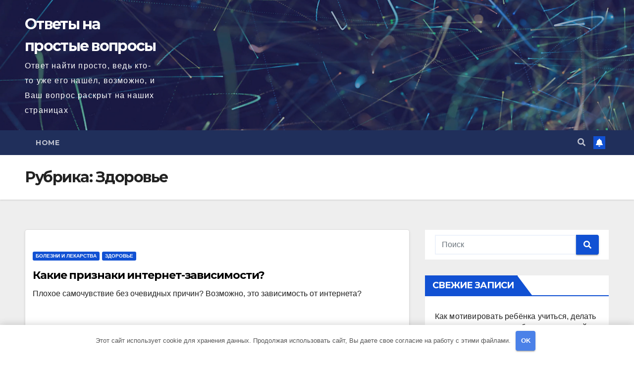

--- FILE ---
content_type: text/html; charset=UTF-8
request_url: https://otvetnayti.ru/category/zdorove
body_size: 8333
content:
<!DOCTYPE html> <html lang="ru-RU"> <head> <meta charset="UTF-8"> <meta name="viewport" content="width=device-width, initial-scale=1"> <link rel="profile" href="http://gmpg.org/xfn/11"> <meta name='robots' content='index, follow, max-image-preview:large, max-snippet:-1, max-video-preview:-1'/> <title>Архивы Здоровье - Ответы на простые вопросы</title> <link rel="canonical" href="https://otvetnayti.ru/category/zdorove"/> <meta property="og:locale" content="ru_RU"/> <meta property="og:type" content="article"/> <meta property="og:title" content="Архивы Здоровье - Ответы на простые вопросы"/> <meta property="og:url" content="https://otvetnayti.ru/category/zdorove"/> <meta property="og:site_name" content="Ответы на простые вопросы"/> <meta name="twitter:card" content="summary_large_image"/> <script type="application/ld+json" class="yoast-schema-graph">{"@context":"https://schema.org","@graph":[{"@type":"WebSite","@id":"https://otvetnayti.ru/#website","url":"https://otvetnayti.ru/","name":"Ответы на простые вопросы","description":"Ответ найти просто, ведь кто-то уже его нашёл, возможно, и Ваш вопрос раскрыт на наших страницах","potentialAction":[{"@type":"SearchAction","target":{"@type":"EntryPoint","urlTemplate":"https://otvetnayti.ru/?s={search_term_string}"},"query-input":"required name=search_term_string"}],"inLanguage":"ru-RU"},{"@type":"CollectionPage","@id":"https://otvetnayti.ru/category/zdorove#webpage","url":"https://otvetnayti.ru/category/zdorove","name":"Архивы Здоровье - Ответы на простые вопросы","isPartOf":{"@id":"https://otvetnayti.ru/#website"},"breadcrumb":{"@id":"https://otvetnayti.ru/category/zdorove#breadcrumb"},"inLanguage":"ru-RU","potentialAction":[{"@type":"ReadAction","target":["https://otvetnayti.ru/category/zdorove"]}]},{"@type":"BreadcrumbList","@id":"https://otvetnayti.ru/category/zdorove#breadcrumb","itemListElement":[{"@type":"ListItem","position":1,"name":"Главная страница","item":"https://otvetnayti.ru/"},{"@type":"ListItem","position":2,"name":"Здоровье"}]}]}</script> <link rel="alternate" type="application/rss+xml" title="Ответы на простые вопросы &raquo; Лента" href="https://otvetnayti.ru/feed"/> <link rel="alternate" type="application/rss+xml" title="Ответы на простые вопросы &raquo; Лента комментариев" href="https://otvetnayti.ru/comments/feed"/> <link rel="alternate" type="application/rss+xml" title="Ответы на простые вопросы &raquo; Лента рубрики Здоровье" href="https://otvetnayti.ru/category/zdorove/feed"/> <style id='global-styles-inline-css'> body{--wp--preset--color--black: #000000;--wp--preset--color--cyan-bluish-gray: #abb8c3;--wp--preset--color--white: #ffffff;--wp--preset--color--pale-pink: #f78da7;--wp--preset--color--vivid-red: #cf2e2e;--wp--preset--color--luminous-vivid-orange: #ff6900;--wp--preset--color--luminous-vivid-amber: #fcb900;--wp--preset--color--light-green-cyan: #7bdcb5;--wp--preset--color--vivid-green-cyan: #00d084;--wp--preset--color--pale-cyan-blue: #8ed1fc;--wp--preset--color--vivid-cyan-blue: #0693e3;--wp--preset--color--vivid-purple: #9b51e0;--wp--preset--gradient--vivid-cyan-blue-to-vivid-purple: linear-gradient(135deg,rgba(6,147,227,1) 0%,rgb(155,81,224) 100%);--wp--preset--gradient--light-green-cyan-to-vivid-green-cyan: linear-gradient(135deg,rgb(122,220,180) 0%,rgb(0,208,130) 100%);--wp--preset--gradient--luminous-vivid-amber-to-luminous-vivid-orange: linear-gradient(135deg,rgba(252,185,0,1) 0%,rgba(255,105,0,1) 100%);--wp--preset--gradient--luminous-vivid-orange-to-vivid-red: linear-gradient(135deg,rgba(255,105,0,1) 0%,rgb(207,46,46) 100%);--wp--preset--gradient--very-light-gray-to-cyan-bluish-gray: linear-gradient(135deg,rgb(238,238,238) 0%,rgb(169,184,195) 100%);--wp--preset--gradient--cool-to-warm-spectrum: linear-gradient(135deg,rgb(74,234,220) 0%,rgb(151,120,209) 20%,rgb(207,42,186) 40%,rgb(238,44,130) 60%,rgb(251,105,98) 80%,rgb(254,248,76) 100%);--wp--preset--gradient--blush-light-purple: linear-gradient(135deg,rgb(255,206,236) 0%,rgb(152,150,240) 100%);--wp--preset--gradient--blush-bordeaux: linear-gradient(135deg,rgb(254,205,165) 0%,rgb(254,45,45) 50%,rgb(107,0,62) 100%);--wp--preset--gradient--luminous-dusk: linear-gradient(135deg,rgb(255,203,112) 0%,rgb(199,81,192) 50%,rgb(65,88,208) 100%);--wp--preset--gradient--pale-ocean: linear-gradient(135deg,rgb(255,245,203) 0%,rgb(182,227,212) 50%,rgb(51,167,181) 100%);--wp--preset--gradient--electric-grass: linear-gradient(135deg,rgb(202,248,128) 0%,rgb(113,206,126) 100%);--wp--preset--gradient--midnight: linear-gradient(135deg,rgb(2,3,129) 0%,rgb(40,116,252) 100%);--wp--preset--duotone--dark-grayscale: url('#wp-duotone-dark-grayscale');--wp--preset--duotone--grayscale: url('#wp-duotone-grayscale');--wp--preset--duotone--purple-yellow: url('#wp-duotone-purple-yellow');--wp--preset--duotone--blue-red: url('#wp-duotone-blue-red');--wp--preset--duotone--midnight: url('#wp-duotone-midnight');--wp--preset--duotone--magenta-yellow: url('#wp-duotone-magenta-yellow');--wp--preset--duotone--purple-green: url('#wp-duotone-purple-green');--wp--preset--duotone--blue-orange: url('#wp-duotone-blue-orange');--wp--preset--font-size--small: 13px;--wp--preset--font-size--medium: 20px;--wp--preset--font-size--large: 36px;--wp--preset--font-size--x-large: 42px;}.has-black-color{color: var(--wp--preset--color--black) !important;}.has-cyan-bluish-gray-color{color: var(--wp--preset--color--cyan-bluish-gray) !important;}.has-white-color{color: var(--wp--preset--color--white) !important;}.has-pale-pink-color{color: var(--wp--preset--color--pale-pink) !important;}.has-vivid-red-color{color: var(--wp--preset--color--vivid-red) !important;}.has-luminous-vivid-orange-color{color: var(--wp--preset--color--luminous-vivid-orange) !important;}.has-luminous-vivid-amber-color{color: var(--wp--preset--color--luminous-vivid-amber) !important;}.has-light-green-cyan-color{color: var(--wp--preset--color--light-green-cyan) !important;}.has-vivid-green-cyan-color{color: var(--wp--preset--color--vivid-green-cyan) !important;}.has-pale-cyan-blue-color{color: var(--wp--preset--color--pale-cyan-blue) !important;}.has-vivid-cyan-blue-color{color: var(--wp--preset--color--vivid-cyan-blue) !important;}.has-vivid-purple-color{color: var(--wp--preset--color--vivid-purple) !important;}.has-black-background-color{background-color: var(--wp--preset--color--black) !important;}.has-cyan-bluish-gray-background-color{background-color: var(--wp--preset--color--cyan-bluish-gray) !important;}.has-white-background-color{background-color: var(--wp--preset--color--white) !important;}.has-pale-pink-background-color{background-color: var(--wp--preset--color--pale-pink) !important;}.has-vivid-red-background-color{background-color: var(--wp--preset--color--vivid-red) !important;}.has-luminous-vivid-orange-background-color{background-color: var(--wp--preset--color--luminous-vivid-orange) !important;}.has-luminous-vivid-amber-background-color{background-color: var(--wp--preset--color--luminous-vivid-amber) !important;}.has-light-green-cyan-background-color{background-color: var(--wp--preset--color--light-green-cyan) !important;}.has-vivid-green-cyan-background-color{background-color: var(--wp--preset--color--vivid-green-cyan) !important;}.has-pale-cyan-blue-background-color{background-color: var(--wp--preset--color--pale-cyan-blue) !important;}.has-vivid-cyan-blue-background-color{background-color: var(--wp--preset--color--vivid-cyan-blue) !important;}.has-vivid-purple-background-color{background-color: var(--wp--preset--color--vivid-purple) !important;}.has-black-border-color{border-color: var(--wp--preset--color--black) !important;}.has-cyan-bluish-gray-border-color{border-color: var(--wp--preset--color--cyan-bluish-gray) !important;}.has-white-border-color{border-color: var(--wp--preset--color--white) !important;}.has-pale-pink-border-color{border-color: var(--wp--preset--color--pale-pink) !important;}.has-vivid-red-border-color{border-color: var(--wp--preset--color--vivid-red) !important;}.has-luminous-vivid-orange-border-color{border-color: var(--wp--preset--color--luminous-vivid-orange) !important;}.has-luminous-vivid-amber-border-color{border-color: var(--wp--preset--color--luminous-vivid-amber) !important;}.has-light-green-cyan-border-color{border-color: var(--wp--preset--color--light-green-cyan) !important;}.has-vivid-green-cyan-border-color{border-color: var(--wp--preset--color--vivid-green-cyan) !important;}.has-pale-cyan-blue-border-color{border-color: var(--wp--preset--color--pale-cyan-blue) !important;}.has-vivid-cyan-blue-border-color{border-color: var(--wp--preset--color--vivid-cyan-blue) !important;}.has-vivid-purple-border-color{border-color: var(--wp--preset--color--vivid-purple) !important;}.has-vivid-cyan-blue-to-vivid-purple-gradient-background{background: var(--wp--preset--gradient--vivid-cyan-blue-to-vivid-purple) !important;}.has-light-green-cyan-to-vivid-green-cyan-gradient-background{background: var(--wp--preset--gradient--light-green-cyan-to-vivid-green-cyan) !important;}.has-luminous-vivid-amber-to-luminous-vivid-orange-gradient-background{background: var(--wp--preset--gradient--luminous-vivid-amber-to-luminous-vivid-orange) !important;}.has-luminous-vivid-orange-to-vivid-red-gradient-background{background: var(--wp--preset--gradient--luminous-vivid-orange-to-vivid-red) !important;}.has-very-light-gray-to-cyan-bluish-gray-gradient-background{background: var(--wp--preset--gradient--very-light-gray-to-cyan-bluish-gray) !important;}.has-cool-to-warm-spectrum-gradient-background{background: var(--wp--preset--gradient--cool-to-warm-spectrum) !important;}.has-blush-light-purple-gradient-background{background: var(--wp--preset--gradient--blush-light-purple) !important;}.has-blush-bordeaux-gradient-background{background: var(--wp--preset--gradient--blush-bordeaux) !important;}.has-luminous-dusk-gradient-background{background: var(--wp--preset--gradient--luminous-dusk) !important;}.has-pale-ocean-gradient-background{background: var(--wp--preset--gradient--pale-ocean) !important;}.has-electric-grass-gradient-background{background: var(--wp--preset--gradient--electric-grass) !important;}.has-midnight-gradient-background{background: var(--wp--preset--gradient--midnight) !important;}.has-small-font-size{font-size: var(--wp--preset--font-size--small) !important;}.has-medium-font-size{font-size: var(--wp--preset--font-size--medium) !important;}.has-large-font-size{font-size: var(--wp--preset--font-size--large) !important;}.has-x-large-font-size{font-size: var(--wp--preset--font-size--x-large) !important;} </style> <link rel='stylesheet' id='newsup-fonts-css' href='//fonts.googleapis.com/css?family=Montserrat%3A400%2C500%2C700%2C800%7CWork%2BSans%3A300%2C400%2C500%2C600%2C700%2C800%2C900%26display%3Dswap&#038;subset=latin%2Clatin-ext' media='all'/> <link rel='stylesheet' id='bootstrap-css' href='https://otvetnayti.ru/wp-content/themes/newsup/css/bootstrap.css' media='all'/> <link rel='stylesheet' id='newsup-style-css' href='https://otvetnayti.ru/wp-content/themes/newsup/style.css' media='all'/> <link rel='stylesheet' id='newsup-default-css' href='https://otvetnayti.ru/wp-content/themes/newsup/css/colors/default.css' media='all'/> <link rel='stylesheet' id='font-awesome-5-all-css' href='https://otvetnayti.ru/wp-content/themes/newsup/css/font-awesome/css/all.min.css' media='all'/> <link rel='stylesheet' id='font-awesome-4-shim-css' href='https://otvetnayti.ru/wp-content/themes/newsup/css/font-awesome/css/v4-shims.min.css' media='all'/> <link rel='stylesheet' id='owl-carousel-css' href='https://otvetnayti.ru/wp-content/themes/newsup/css/owl.carousel.css' media='all'/> <link rel='stylesheet' id='smartmenus-css' href='https://otvetnayti.ru/wp-content/themes/newsup/css/jquery.smartmenus.bootstrap.css' media='all'/> <script src='https://otvetnayti.ru/wp-includes/js/jquery/jquery.min.js' id='jquery-core-js'></script> <script src='https://otvetnayti.ru/wp-content/themes/newsup/js/navigation.js' id='newsup-navigation-js'></script> <script src='https://otvetnayti.ru/wp-content/themes/newsup/js/bootstrap.js' id='bootstrap-js'></script> <script src='https://otvetnayti.ru/wp-content/themes/newsup/js/owl.carousel.min.js' id='owl-carousel-min-js'></script> <script src='https://otvetnayti.ru/wp-content/themes/newsup/js/jquery.smartmenus.js' id='smartmenus-js-js'></script> <script src='https://otvetnayti.ru/wp-content/themes/newsup/js/jquery.smartmenus.bootstrap.js' id='bootstrap-smartmenus-js-js'></script> <script src='https://otvetnayti.ru/wp-content/themes/newsup/js/jquery.marquee.js' id='newsup-marquee-js-js'></script> <script src='https://otvetnayti.ru/wp-content/themes/newsup/js/main.js' id='newsup-main-js-js'></script> <style>.pseudo-clearfy-link { color: #008acf; cursor: pointer;}.pseudo-clearfy-link:hover { text-decoration: none;}</style><!-- Yandex.Metrika counter --> <script type="text/javascript" >
   (function(m,e,t,r,i,k,a){m[i]=m[i]||function(){(m[i].a=m[i].a||[]).push(arguments)};
   m[i].l=1*new Date();k=e.createElement(t),a=e.getElementsByTagName(t)[0],k.async=1,k.src=r,a.parentNode.insertBefore(k,a)})
   (window, document, "script", "https://mc.yandex.ru/metrika/tag.js", "ym");

   ym(87011517, "init", {
        clickmap:true,
        trackLinks:true,
        accurateTrackBounce:true
   });
</script> <noscript><div><img src="https://mc.yandex.ru/watch/87011517" style="position:absolute; left:-9999px;" alt=""/></div></noscript> <!-- /Yandex.Metrika counter --><style type="text/css" id="custom-background-css"> .wrapper { background-color: #eee; } </style> <style type="text/css"> body .site-title a, body .site-description { color: #fff; } .site-branding-text .site-title a { font-size: 30px; } @media only screen and (max-width: 640px) { .site-branding-text .site-title a { font-size: 40px; } } @media only screen and (max-width: 375px) { .site-branding-text .site-title a { font-size: 32px; } } </style> <style>.clearfy-cookie { position:fixed; left:0; right:0; bottom:0; padding:12px; color:#555555; background:#ffffff; -webkit-box-shadow:0 0 15px rgba(0,0,0,.2); -moz-box-shadow:0 0 15px rgba(0,0,0,.2); box-shadow:0 0 15px rgba(0,0,0,.2); z-index:9999; font-size: 13px; transition: .3s; }.clearfy-cookie--left { left: 20px; bottom: 20px; right: auto; max-width: 400px; margin-right: 20px; }.clearfy-cookie--right { left: auto; bottom: 20px; right: 20px; max-width: 400px; margin-left: 20px; }.clearfy-cookie.clearfy-cookie-hide { transform: translateY(150%) translateZ(0); opacity: 0; }.clearfy-cookie-container { max-width:1170px; margin:0 auto; text-align:center; }.clearfy-cookie-accept { background:#4b81e8; color:#fff; border:0; padding:.4em .8em; margin: 0 .5em; font-size: 13px; cursor: pointer; }.clearfy-cookie-accept:hover,.clearfy-cookie-accept:focus { opacity: .9; }</style></head> <body class="archive category category-zdorove category-5 wp-embed-responsive hfeed ta-hide-date-author-in-list" > <svg xmlns="http://www.w3.org/2000/svg" viewBox="0 0 0 0" width="0" height="0" focusable="false" role="none" style="visibility: hidden; position: absolute; left: -9999px; overflow: hidden;" ><defs><filter id="wp-duotone-dark-grayscale"><feColorMatrix color-interpolation-filters="sRGB" type="matrix" values=" .299 .587 .114 0 0 .299 .587 .114 0 0 .299 .587 .114 0 0 .299 .587 .114 0 0 "/><feComponentTransfer color-interpolation-filters="sRGB" ><feFuncR type="table" tableValues="0 0.49803921568627"/><feFuncG type="table" tableValues="0 0.49803921568627"/><feFuncB type="table" tableValues="0 0.49803921568627"/><feFuncA type="table" tableValues="1 1"/></feComponentTransfer><feComposite in2="SourceGraphic" operator="in"/></filter></defs></svg><svg xmlns="http://www.w3.org/2000/svg" viewBox="0 0 0 0" width="0" height="0" focusable="false" role="none" style="visibility: hidden; position: absolute; left: -9999px; overflow: hidden;" ><defs><filter id="wp-duotone-grayscale"><feColorMatrix color-interpolation-filters="sRGB" type="matrix" values=" .299 .587 .114 0 0 .299 .587 .114 0 0 .299 .587 .114 0 0 .299 .587 .114 0 0 "/><feComponentTransfer color-interpolation-filters="sRGB" ><feFuncR type="table" tableValues="0 1"/><feFuncG type="table" tableValues="0 1"/><feFuncB type="table" tableValues="0 1"/><feFuncA type="table" tableValues="1 1"/></feComponentTransfer><feComposite in2="SourceGraphic" operator="in"/></filter></defs></svg><svg xmlns="http://www.w3.org/2000/svg" viewBox="0 0 0 0" width="0" height="0" focusable="false" role="none" style="visibility: hidden; position: absolute; left: -9999px; overflow: hidden;" ><defs><filter id="wp-duotone-purple-yellow"><feColorMatrix color-interpolation-filters="sRGB" type="matrix" values=" .299 .587 .114 0 0 .299 .587 .114 0 0 .299 .587 .114 0 0 .299 .587 .114 0 0 "/><feComponentTransfer color-interpolation-filters="sRGB" ><feFuncR type="table" tableValues="0.54901960784314 0.98823529411765"/><feFuncG type="table" tableValues="0 1"/><feFuncB type="table" tableValues="0.71764705882353 0.25490196078431"/><feFuncA type="table" tableValues="1 1"/></feComponentTransfer><feComposite in2="SourceGraphic" operator="in"/></filter></defs></svg><svg xmlns="http://www.w3.org/2000/svg" viewBox="0 0 0 0" width="0" height="0" focusable="false" role="none" style="visibility: hidden; position: absolute; left: -9999px; overflow: hidden;" ><defs><filter id="wp-duotone-blue-red"><feColorMatrix color-interpolation-filters="sRGB" type="matrix" values=" .299 .587 .114 0 0 .299 .587 .114 0 0 .299 .587 .114 0 0 .299 .587 .114 0 0 "/><feComponentTransfer color-interpolation-filters="sRGB" ><feFuncR type="table" tableValues="0 1"/><feFuncG type="table" tableValues="0 0.27843137254902"/><feFuncB type="table" tableValues="0.5921568627451 0.27843137254902"/><feFuncA type="table" tableValues="1 1"/></feComponentTransfer><feComposite in2="SourceGraphic" operator="in"/></filter></defs></svg><svg xmlns="http://www.w3.org/2000/svg" viewBox="0 0 0 0" width="0" height="0" focusable="false" role="none" style="visibility: hidden; position: absolute; left: -9999px; overflow: hidden;" ><defs><filter id="wp-duotone-midnight"><feColorMatrix color-interpolation-filters="sRGB" type="matrix" values=" .299 .587 .114 0 0 .299 .587 .114 0 0 .299 .587 .114 0 0 .299 .587 .114 0 0 "/><feComponentTransfer color-interpolation-filters="sRGB" ><feFuncR type="table" tableValues="0 0"/><feFuncG type="table" tableValues="0 0.64705882352941"/><feFuncB type="table" tableValues="0 1"/><feFuncA type="table" tableValues="1 1"/></feComponentTransfer><feComposite in2="SourceGraphic" operator="in"/></filter></defs></svg><svg xmlns="http://www.w3.org/2000/svg" viewBox="0 0 0 0" width="0" height="0" focusable="false" role="none" style="visibility: hidden; position: absolute; left: -9999px; overflow: hidden;" ><defs><filter id="wp-duotone-magenta-yellow"><feColorMatrix color-interpolation-filters="sRGB" type="matrix" values=" .299 .587 .114 0 0 .299 .587 .114 0 0 .299 .587 .114 0 0 .299 .587 .114 0 0 "/><feComponentTransfer color-interpolation-filters="sRGB" ><feFuncR type="table" tableValues="0.78039215686275 1"/><feFuncG type="table" tableValues="0 0.94901960784314"/><feFuncB type="table" tableValues="0.35294117647059 0.47058823529412"/><feFuncA type="table" tableValues="1 1"/></feComponentTransfer><feComposite in2="SourceGraphic" operator="in"/></filter></defs></svg><svg xmlns="http://www.w3.org/2000/svg" viewBox="0 0 0 0" width="0" height="0" focusable="false" role="none" style="visibility: hidden; position: absolute; left: -9999px; overflow: hidden;" ><defs><filter id="wp-duotone-purple-green"><feColorMatrix color-interpolation-filters="sRGB" type="matrix" values=" .299 .587 .114 0 0 .299 .587 .114 0 0 .299 .587 .114 0 0 .299 .587 .114 0 0 "/><feComponentTransfer color-interpolation-filters="sRGB" ><feFuncR type="table" tableValues="0.65098039215686 0.40392156862745"/><feFuncG type="table" tableValues="0 1"/><feFuncB type="table" tableValues="0.44705882352941 0.4"/><feFuncA type="table" tableValues="1 1"/></feComponentTransfer><feComposite in2="SourceGraphic" operator="in"/></filter></defs></svg><svg xmlns="http://www.w3.org/2000/svg" viewBox="0 0 0 0" width="0" height="0" focusable="false" role="none" style="visibility: hidden; position: absolute; left: -9999px; overflow: hidden;" ><defs><filter id="wp-duotone-blue-orange"><feColorMatrix color-interpolation-filters="sRGB" type="matrix" values=" .299 .587 .114 0 0 .299 .587 .114 0 0 .299 .587 .114 0 0 .299 .587 .114 0 0 "/><feComponentTransfer color-interpolation-filters="sRGB" ><feFuncR type="table" tableValues="0.098039215686275 1"/><feFuncG type="table" tableValues="0 0.66274509803922"/><feFuncB type="table" tableValues="0.84705882352941 0.41960784313725"/><feFuncA type="table" tableValues="1 1"/></feComponentTransfer><feComposite in2="SourceGraphic" operator="in"/></filter></defs></svg><div id="page" class="site"> <a class="skip-link screen-reader-text" href="#content"> Перейти к содержимому</a> <div class="wrapper" id="custom-background-css"> <header class="mg-headwidget"> <!--==================== TOP BAR ====================--> <div class="clearfix"></div> <div class="mg-nav-widget-area-back" style='background-image: url("https://otvetnayti.ru/wp-content/themes/newsup/images/head-back.jpg" );'> <div class="overlay"> <div class="inner" style="background-color:rgba(32,47,91,0.4);" > <div class="container-fluid"> <div class="mg-nav-widget-area"> <div class="row align-items-center"> <div class="col-md-3 text-center-xs"> <div class="navbar-header"> <div class="site-branding-text"> <p class="site-title"> <a href="https://otvetnayti.ru/" rel="home">Ответы на простые вопросы</a></p> <p class="site-description">Ответ найти просто, ведь кто-то уже его нашёл, возможно, и Ваш вопрос раскрыт на наших страницах</p> </div> </div> </div> </div> </div> </div> </div> </div> </div> <div class="mg-menu-full"> <nav class="navbar navbar-expand-lg navbar-wp"> <div class="container-fluid"> <!-- Right nav --> <div class="m-header align-items-center"> <a class="mobilehomebtn" href="https://otvetnayti.ru"><span class="fas fa-home"></span></a> <!-- navbar-toggle --> <button class="navbar-toggler mx-auto" type="button" data-toggle="collapse" data-target="#navbar-wp" aria-controls="navbarSupportedContent" aria-expanded="false" aria-label="Переключить навигацию"> <span class="burger"> <span class="burger-line"></span> <span class="burger-line"></span> <span class="burger-line"></span> </span> </button> <!-- /navbar-toggle --> <div class="dropdown show mg-search-box pr-2"> <a class="dropdown-toggle msearch ml-auto" href="#" role="button" id="dropdownMenuLink" data-toggle="dropdown" aria-haspopup="true" aria-expanded="false"> <i class="fas fa-search"></i> </a> <div class="dropdown-menu searchinner" aria-labelledby="dropdownMenuLink"> <form role="search" method="get" id="searchform" action="https://otvetnayti.ru/"> <div class="input-group"> <input type="search" class="form-control" placeholder="Поиск" value="" name="s"/> <span class="input-group-btn btn-default"> <button type="submit" class="btn"> <i class="fas fa-search"></i> </button> </span> </div> </form> </div> </div> <a href="#" target="_blank" class="btn-bell btn-theme mx-2"><i class="fa fa-bell"></i></a> </div> <!-- /Right nav --> <div class="collapse navbar-collapse" id="navbar-wp"> <div class="d-md-block"> <ul class="nav navbar-nav mr-auto"><li class="nav-item menu-item "><a class="nav-link " href="https://otvetnayti.ru/" title="Home">Home</a></li></ul> </div> </div> <!-- Right nav --> <div class="desk-header d-lg-flex pl-3 ml-auto my-2 my-lg-0 position-relative align-items-center"> <!-- /navbar-toggle --> <div class="dropdown show mg-search-box pr-2"> <a class="dropdown-toggle msearch ml-auto" href="#" role="button" id="dropdownMenuLink" data-toggle="dropdown" aria-haspopup="true" aria-expanded="false"> <i class="fas fa-search"></i> </a> <div class="dropdown-menu searchinner" aria-labelledby="dropdownMenuLink"> <form role="search" method="get" id="searchform" action="https://otvetnayti.ru/"> <div class="input-group"> <input type="search" class="form-control" placeholder="Поиск" value="" name="s"/> <span class="input-group-btn btn-default"> <button type="submit" class="btn"> <i class="fas fa-search"></i> </button> </span> </div> </form> </div> </div> <a href="#" target="_blank" class="btn-bell btn-theme mx-2"><i class="fa fa-bell"></i></a> </div> <!-- /Right nav --> </div> </nav> <!-- /Navigation --> </div> </header> <div class="clearfix"></div> <!--==================== Newsup breadcrumb section ====================--> <div class="mg-breadcrumb-section" style='background: url("https://otvetnayti.ru/wp-content/themes/newsup/images/head-back.jpg" ) repeat scroll center 0 #143745;'> <div class="overlay"> <div class="container-fluid"> <div class="row"> <div class="col-md-12 col-sm-12"> <div class="mg-breadcrumb-title"> <h1>Рубрика: <span>Здоровье</span></h1> </div> </div> </div> </div> </div> </div> <div class="clearfix"></div><div id="content" class="container-fluid"> <!--container--> <!--row--> <div class="row"> <!--col-md-8--> <div class="col-md-8"> <div id="post-26" class="post-26 post type-post status-publish format-standard hentry category-bolezni-i-lekarstva category-zdorove tag-internet-zavisimost"> <!-- mg-posts-sec mg-posts-modul-6 --> <div class="mg-posts-sec mg-posts-modul-6"> <!-- mg-posts-sec-inner --> <div class="mg-posts-sec-inner"> <article class="d-md-flex mg-posts-sec-post align-items-center"> <div class="mg-sec-top-post py-3 col"> <div class="mg-blog-category"> <a class="newsup-categories category-color-1" href="https://otvetnayti.ru/category/zdorove/bolezni-i-lekarstva" alt="Посмотреть все записи в Болезни и лекарства"> Болезни и лекарства </a><a class="newsup-categories category-color-1" href="https://otvetnayti.ru/category/zdorove" alt="Посмотреть все записи в Здоровье"> Здоровье </a> </div> <h4 class="entry-title title"><a href="https://otvetnayti.ru/zdorove/bolezni-i-lekarstva/kakie-priznaki-internet-zavisimosti.html">Какие признаки интернет-зависимости?</a></h4> <div class="mg-content"> <p>Плохое самочувствие без очевидных причин? Возможно, это зависимость от интернета?</p> </div> </div> </article> <div class="col-md-12 text-center d-flex justify-content-center"> </div> </div> <!-- // mg-posts-sec-inner --> </div> <!-- // mg-posts-sec block_6 --> </div> </div> <!--/col-md-8--> <!--col-md-4--> <aside class="col-md-4"> <aside id="secondary" class="widget-area" role="complementary"> <div id="sidebar-right" class="mg-sidebar"> <div id="search-2" class="mg-widget widget_search"><form role="search" method="get" id="searchform" action="https://otvetnayti.ru/"> <div class="input-group"> <input type="search" class="form-control" placeholder="Поиск" value="" name="s"/> <span class="input-group-btn btn-default"> <button type="submit" class="btn"> <i class="fas fa-search"></i> </button> </span> </div> </form></div> <div id="recent-posts-2" class="mg-widget widget_recent_entries"> <div class="mg-wid-title"><h6 class="wtitle">Свежие записи</h6></div> <ul> <li> <a href="https://otvetnayti.ru/razvitie-navykov/kak-motivirovat-rebyonka-uchitsya-delat-uroki-samostoyatelno-bez-napominaniy.html">Как мотивировать ребёнка учиться, делать уроки самостоятельно без напоминаний</a> </li> <li> <a href="https://otvetnayti.ru/internet/kompuyteri/bystrodejstvie/kakaya-temperatura-yavlyaetsya-dlya-kompyutera-kritichnoj.html">Какая температура является для компьютера критичной?</a> </li> <li> <a href="https://otvetnayti.ru/internet/perevodchiki/kakoj-oblachnyj-perevodchik-vybrat.html">Какой «облачный» переводчик выбрать?</a> </li> <li> <a href="https://otvetnayti.ru/zdorove/bolezni-i-lekarstva/kakie-priznaki-internet-zavisimosti.html">Какие признаки интернет-зависимости?</a> </li> <li> <a href="https://otvetnayti.ru/byttechnika/kak-zavesti-benzogenerator-posle-khraneniya.html">Как завести бензогенератор после хранения?</a> </li> </ul> </div><div id="recent-comments-2" class="mg-widget widget_recent_comments"><div class="mg-wid-title"><h6 class="wtitle">Свежие комментарии</h6></div><ul id="recentcomments"><li class="recentcomments"><span class="comment-author-link">adminis</span> к записи <a href="https://otvetnayti.ru/byttechnika/kak-zavesti-benzogenerator-posle-khraneniya.html#comment-3">Как завести бензогенератор после хранения?</a></li><li class="recentcomments"><span class="comment-author-link"><span class="pseudo-clearfy-link" data-uri="https://www.gaudeamusdca.sk/comparison-of-the-nikon-d800e-and-the-nikon-d850-cameras/">Ivey Shofner</span></span> к записи <a href="https://otvetnayti.ru/byttechnika/kak-zavesti-benzogenerator-posle-khraneniya.html#comment-1">Как завести бензогенератор после хранения?</a></li></ul></div><div id="archives-2" class="mg-widget widget_archive"><div class="mg-wid-title"><h6 class="wtitle">Архивы</h6></div> <ul> <li><a href='https://otvetnayti.ru/2023/08'>Август 2023</a></li> <li><a href='https://otvetnayti.ru/2022/01'>Январь 2022</a></li> </ul> </div><div id="categories-2" class="mg-widget widget_categories"><div class="mg-wid-title"><h6 class="wtitle">Рубрики</h6></div> <ul> <li class="cat-item cat-item-6"><a href="https://otvetnayti.ru/category/zdorove/bolezni-i-lekarstva">Болезни и лекарства</a> </li> <li class="cat-item cat-item-14"><a href="https://otvetnayti.ru/category/internet/kompuyteri/bystrodejstvie">Быстродействие</a> </li> <li class="cat-item cat-item-2"><a href="https://otvetnayti.ru/category/byttechnika" title="Обслуживание домашней техники">Бытовая техника</a> </li> <li class="cat-item cat-item-5 current-cat"><a aria-current="page" href="https://otvetnayti.ru/category/zdorove">Здоровье</a> </li> <li class="cat-item cat-item-9"><a href="https://otvetnayti.ru/category/internet/perevodchiki">Переводчики</a> </li> <li class="cat-item cat-item-16"><a href="https://otvetnayti.ru/category/razvitie-navykov">Развитие навыков</a> </li> </ul> </div><div id="meta-2" class="mg-widget widget_meta"><div class="mg-wid-title"><h6 class="wtitle">Мета</h6></div> <ul> <li><a rel="nofollow" href="https://otvetnayti.ru/wp-login.php">Войти</a></li> <li><a href="https://otvetnayti.ru/feed">Лента записей</a></li> <li><a href="https://otvetnayti.ru/comments/feed">Лента комментариев</a></li> <li><a href="https://ru.wordpress.org/">WordPress.org</a></li> </ul> </div> </div> </aside><!-- #secondary --> </aside> <!--/col-md-4--> </div> <!--/row--> </div> <div class="container-fluid mr-bot40 mg-posts-sec-inner"> <div class="missed-inner"> <div class="row"> <div class="col-md-12"> <div class="mg-sec-title"> <!-- mg-sec-title --> <h4>You missed</h4> </div> </div> <!--col-md-3--> <div class="col-lg-3 col-md-6 pulse animated"> <div class="mg-blog-post-3 minh back-img mb-lg-0" > <a class="link-div" href="https://otvetnayti.ru/razvitie-navykov/kak-motivirovat-rebyonka-uchitsya-delat-uroki-samostoyatelno-bez-napominaniy.html"></a> <div class="mg-blog-inner"> <div class="mg-blog-category"> <a class="newsup-categories category-color-1" href="https://otvetnayti.ru/category/razvitie-navykov" alt="Посмотреть все записи в Развитие навыков"> Развитие навыков </a> </div> <h4 class="title"> <a href="https://otvetnayti.ru/razvitie-navykov/kak-motivirovat-rebyonka-uchitsya-delat-uroki-samostoyatelno-bez-napominaniy.html" title="Permalink to: Как мотивировать ребёнка учиться, делать уроки самостоятельно без напоминаний"> Как мотивировать ребёнка учиться, делать уроки самостоятельно без напоминаний</a> </h4> </div> </div> </div> <!--/col-md-3--> <!--col-md-3--> <div class="col-lg-3 col-md-6 pulse animated"> <div class="mg-blog-post-3 minh back-img mb-lg-0" > <a class="link-div" href="https://otvetnayti.ru/internet/kompuyteri/bystrodejstvie/kakaya-temperatura-yavlyaetsya-dlya-kompyutera-kritichnoj.html"></a> <div class="mg-blog-inner"> <div class="mg-blog-category"> <a class="newsup-categories category-color-1" href="https://otvetnayti.ru/category/internet/kompuyteri/bystrodejstvie" alt="Посмотреть все записи в Быстродействие"> Быстродействие </a> </div> <h4 class="title"> <a href="https://otvetnayti.ru/internet/kompuyteri/bystrodejstvie/kakaya-temperatura-yavlyaetsya-dlya-kompyutera-kritichnoj.html" title="Permalink to: Какая температура является для компьютера критичной?"> Какая температура является для компьютера критичной?</a> </h4> </div> </div> </div> <!--/col-md-3--> <!--col-md-3--> <div class="col-lg-3 col-md-6 pulse animated"> <div class="mg-blog-post-3 minh back-img mb-lg-0" > <a class="link-div" href="https://otvetnayti.ru/internet/perevodchiki/kakoj-oblachnyj-perevodchik-vybrat.html"></a> <div class="mg-blog-inner"> <div class="mg-blog-category"> <a class="newsup-categories category-color-1" href="https://otvetnayti.ru/category/internet/perevodchiki" alt="Посмотреть все записи в Переводчики"> Переводчики </a> </div> <h4 class="title"> <a href="https://otvetnayti.ru/internet/perevodchiki/kakoj-oblachnyj-perevodchik-vybrat.html" title="Permalink to: Какой «облачный» переводчик выбрать?"> Какой «облачный» переводчик выбрать?</a> </h4> </div> </div> </div> <!--/col-md-3--> <!--col-md-3--> <div class="col-lg-3 col-md-6 pulse animated"> <div class="mg-blog-post-3 minh back-img mb-lg-0" > <a class="link-div" href="https://otvetnayti.ru/zdorove/bolezni-i-lekarstva/kakie-priznaki-internet-zavisimosti.html"></a> <div class="mg-blog-inner"> <div class="mg-blog-category"> <a class="newsup-categories category-color-1" href="https://otvetnayti.ru/category/zdorove/bolezni-i-lekarstva" alt="Посмотреть все записи в Болезни и лекарства"> Болезни и лекарства </a><a class="newsup-categories category-color-1" href="https://otvetnayti.ru/category/zdorove" alt="Посмотреть все записи в Здоровье"> Здоровье </a> </div> <h4 class="title"> <a href="https://otvetnayti.ru/zdorove/bolezni-i-lekarstva/kakie-priznaki-internet-zavisimosti.html" title="Permalink to: Какие признаки интернет-зависимости?"> Какие признаки интернет-зависимости?</a> </h4> </div> </div> </div> <!--/col-md-3--> </div> </div> </div> <!--==================== FOOTER AREA ====================--> <footer> <div class="overlay" style="background-color: ;"> <!--Start mg-footer-widget-area--> <!--End mg-footer-widget-area--> <!--Start mg-footer-widget-area--> <div class="mg-footer-bottom-area"> <div class="container-fluid"> <div class="row align-items-center"> <!--col-md-4--> <div class="col-md-6"> <div class="site-branding-text"> <p class="site-title-footer"> <a href="https://otvetnayti.ru/" rel="home">Ответы на простые вопросы</a></p> <p class="site-description-footer">Ответ найти просто, ведь кто-то уже его нашёл, возможно, и Ваш вопрос раскрыт на наших страницах</p> </div> </div> </div> <!--/row--> </div> <!--/container--> </div> <!--End mg-footer-widget-area--> <div class="mg-footer-copyright"> <div class="container-fluid"> <div class="row"> <div class="col-md-6 text-xs"> <p> <a href="https://ru.wordpress.org/"> Сайт работает на WordPress </a> <span class="sep"> | </span> Тема: Newsup, автор <a href="https://themeansar.com/" rel="designer">Themeansar</a> </p> </div> <div class="col-md-6 text-right text-xs"> <ul class="info-right"><li class="nav-item menu-item "><a class="nav-link " href="https://otvetnayti.ru/" title="Home">Home</a></li></ul> </div> </div> </div> </div> </div> <!--/overlay--> </footer> <!--/footer--> </div> </div> <!--/wrapper--> <!--Scroll To Top--> <a href="#" class="ta_upscr bounceInup animated"><i class="fas fa-angle-up"></i></a> <!--/Scroll To Top--> <!-- /Scroll To Top --> <script>var pseudo_links = document.querySelectorAll(".pseudo-clearfy-link");for (var i=0;i<pseudo_links.length;i++ ) { pseudo_links[i].addEventListener("click", function(e){   window.open( e.target.getAttribute("data-uri") ); }); }</script><script>function disableSelection(target){if (typeof target.onselectstart!="undefined") target.onselectstart=function(){return false};else if (typeof target.style.MozUserSelect!="undefined")target.style.MozUserSelect="none";else target.onmousedown=function(){return false};target.style.cursor = "default"}disableSelection(document.body);</script><script src='https://otvetnayti.ru/wp-content/themes/newsup/js/custom.js' id='newsup-custom-js'></script> <script>
	/(trident|msie)/i.test(navigator.userAgent)&&document.getElementById&&window.addEventListener&&window.addEventListener("hashchange",function(){var t,e=location.hash.substring(1);/^[A-z0-9_-]+$/.test(e)&&(t=document.getElementById(e))&&(/^(?:a|select|input|button|textarea)$/i.test(t.tagName)||(t.tabIndex=-1),t.focus())},!1);
	</script> <div id="clearfy-cookie" class="clearfy-cookie clearfy-cookie-hide clearfy-cookie--bottom"> <div class="clearfy-cookie-container"> Этот сайт использует cookie для хранения данных. Продолжая использовать сайт, Вы даете свое согласие на работу с этими файлами. <button id="clearfy-cookie-accept" class="clearfy-cookie-accept">OK</button> </div></div><script>var cookie_clearfy_hide = document.cookie.replace(/(?:(?:^|.*;\s*)clearfy_cookie_hide\s*\=\s*([^;]*).*$)|^.*$/, "$1");if ( ! cookie_clearfy_hide.length ) {  document.getElementById("clearfy-cookie").classList.remove("clearfy-cookie-hide");} document.getElementById("clearfy-cookie-accept").onclick = function() { document.getElementById("clearfy-cookie").className += " clearfy-cookie-hide"; var clearfy_cookie_date = new Date(new Date().getTime() + 31536000 * 1000); document.cookie = "clearfy_cookie_hide=yes; path=/; expires=" + clearfy_cookie_date.toUTCString(); setTimeout(function() { document.getElementById("clearfy-cookie").parentNode.removeChild( document.getElementById("clearfy-cookie") ); }, 300);}</script></body> </html>
<!-- Dynamic page generated in 0.213 seconds. -->
<!-- Cached page generated by WP-Super-Cache on 2026-01-29 04:33:21 -->

<!-- super cache -->